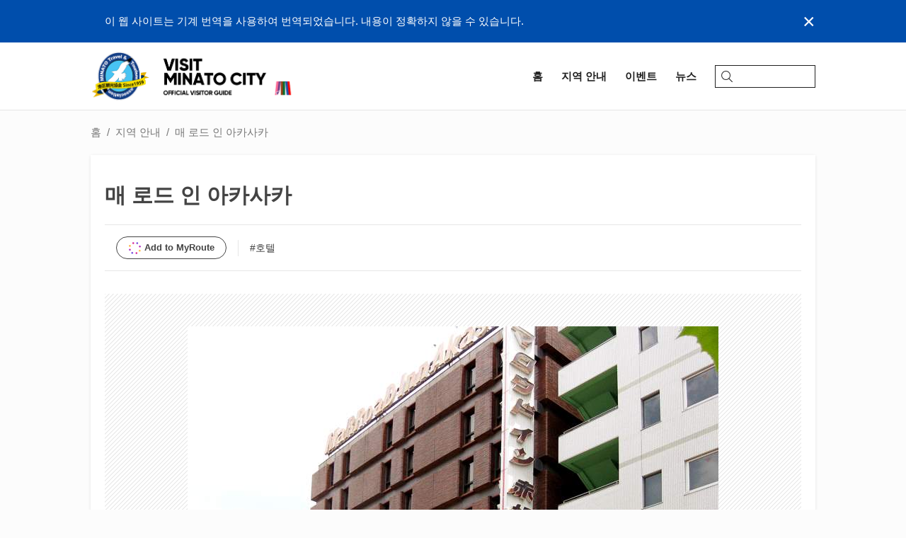

--- FILE ---
content_type: text/html; charset=utf-8
request_url: https://visit-minato-city.tokyo/ko-kr/places/687
body_size: 8161
content:
<!doctype html><html lang="ko"><head><script async src="https://www.googletagmanager.com/gtag/js?id=G-5V27Y83CKW"></script><script>window.dataLayer = window.dataLayer || [];function gtag(){dataLayer.push(arguments);}gtag('js', new Date());gtag('config', 'G-5V27Y83CKW');</script><script async src="https://www.googletagmanager.com/gtag/js?id=UA-133345289-1"></script><script>window.dataLayer = window.dataLayer || [];function gtag() { dataLayer.push(arguments); }gtag('js', new Date());gtag('config', 'UA-133345289-1');</script><meta charset="UTF-8"><meta http-equiv="X-UA-Compatible" content="IE=edge,chrome=1"><meta name="viewport" content="width=device-width,initial-scale=1.0,minimum-scale=1.0,maximum-scale=1.0,user-scalable=no"><meta name="format-detection" content="telephone=no"><title>매 로드 인 아카사카 | VISIT MINATO CITY - 미나토구 관광협회</title><meta name="description" content="지하철 치 요 다 선 아카사카 역에서 도보 5 분 거리의 비즈니스 호텔. 숙박은 물론 중국 요리 레스토랑, 연회장, 회의실도 있습니다."><meta name="author" content="미나토구 관광협회"><link rel="image_src" href="https://minatokankoprod.blob.core.windows.net/assets/2019/02/06/08/22/56/130204046A_001.jpg" /><link rel="icon" type="image/png" href="/img/common/minato_logo_128_trans.png"><link rel="canonical" href="https://visit-minato-city.tokyo/ko-kr/places/687" /><link rel="alternate" href="https://visit-minato-city.tokyo/ja-jp/places/687" hreflang="ja" /><link rel="alternate" href="https://visit-minato-city.tokyo/en/places/687" hreflang="en" /><link rel="alternate" href="https://visit-minato-city.tokyo/zh-cn/places/687" hreflang="zh-Hans" /><link rel="alternate" href="https://visit-minato-city.tokyo/zh-tw/places/687" hreflang="zh-Hant" /><link rel="alternate" href="https://visit-minato-city.tokyo/places/687" hreflang="x-default" /><meta property="og:title" content="매 로드 인 아카사카 | VISIT MINATO CITY - 미나토구 관광협회" /><meta property="og:type" content="article" /><meta property="og:image" content="https://minatokankoprod.blob.core.windows.net/assets/2019/02/06/08/22/56/130204046A_001.jpg" /><meta property="og:url" content="https://visit-minato-city.tokyo/ko-kr/places/687" /><meta property="og:description" content="지하철 치 요 다 선 아카사카 역에서 도보 5 분 거리의 비즈니스 호텔. 숙박은 물론 중국 요리 레스토랑, 연회장, 회의실도 있습니다."><meta property="og:locale" content="ko_KR" /><meta property="og:locale:alternate" content="ja_JP" /><meta property="og:locale:alternate" content="en_US" /><meta property="og:locale:alternate" content="zh_CN" /><meta property="og:locale:alternate" content="zh_TW" /><meta property="og:site_name" content="VISIT MINATO CITY - 미나토구 관광협회" /><meta property="article:publisher" content="https://www.facebook.com/visit.minato.city.ko/" /><meta property="fb:admins" content="1715287042074100" /><meta name="twitter:card" content="summary_large_image"><meta name="twitter:site" content="@minato_tourism"><meta name="twitter:image" content="https://minatokankoprod.blob.core.windows.net/assets/2019/02/06/08/22/56/130204046A_001.jpg"><meta name="twitter:title" content="매 로드 인 아카사카 | VISIT MINATO CITY - 미나토구 관광협회"><meta name="twitter:description" content="지하철 치 요 다 선 아카사카 역에서 도보 5 분 거리의 비즈니스 호텔. 숙박은 물론 중국 요리 레스토랑, 연회장, 회의실도 있습니다."><meta name="apple-mobile-web-app-capable" content="yes" /><meta name="apple-mobile-web-app-status-bar-style" content="default" /><meta name="apple-mobile-web-app-title" content="VISIT MINATO CITY - 미나토구 관광협회" /><link rel="preload" href="/img/common/backtotop_over.png" as="image"><link rel="stylesheet" href="https://cdnjs.cloudflare.com/ajax/libs/drawer/3.2.2/css/drawer.min.css" /><link rel="stylesheet" href="/css/base.css?v=m1rYHFSwSd2c3uV5aOQsrvsxLrl5YQGXtf0aL0JTwx0">
    <link rel="stylesheet" href="https://cdnjs.cloudflare.com/ajax/libs/slick-carousel/1.9.0/slick.min.css" /><link rel="stylesheet" href="/lib/fancybox/jquery.fancybox.min.css" />
<script type="text/javascript">
	
    var appInsights=window.appInsights||function(a){
        function b(a){c[a]=function(){var b=arguments;c.queue.push(function(){c[a].apply(c,b)})}}var c={config:a},d=document,e=window;setTimeout(function(){var b=d.createElement("script");b.src=a.url||"https://az416426.vo.msecnd.net/scripts/a/ai.0.js",d.getElementsByTagName("script")[0].parentNode.appendChild(b)});try{c.cookie=d.cookie}catch(a){}c.queue=[];for(var f=["Event","Exception","Metric","PageView","Trace","Dependency"];f.length;)b("track"+f.pop());if(b("setAuthenticatedUserContext"),b("clearAuthenticatedUserContext"),b("startTrackEvent"),b("stopTrackEvent"),b("startTrackPage"),b("stopTrackPage"),b("flush"),!a.disableExceptionTracking){f="onerror",b("_"+f);var g=e[f];e[f]=function(a,b,d,e,h){var i=g&&g(a,b,d,e,h);return!0!==i&&c["_"+f](a,b,d,e,h),i}}return c
    }({
        instrumentationKey: '9910f59e-fac5-4637-9c13-23d20d9eed95'
    });

    window.appInsights=appInsights,appInsights.queue&&0===appInsights.queue.length&&appInsights.trackPageView();
	
    </script></head><body id="top" class="drawer drawer--right drawer-close secondpage post spot"><div id="fb-root"></div><script>(function (d, s, id) {var js, fjs = d.getElementsByTagName(s)[0];if (d.getElementById(id)) return;js = d.createElement(s); js.id = id;js.src = 'https://connect.facebook.net/ko_KR/sdk.js#xfbml=1&version=v3.2';fjs.parentNode.insertBefore(js, fjs);}(document, 'script', 'facebook-jssdk'));</script><div class="wrapper"><header class="header"><div class="whisper"><div class="whisper__inner"><div class="whisper__message">이 웹 사이트는 기계 번역을 사용하여 번역되었습니다. 내용이 정확하지 않을 수 있습니다.</div><div class="whisper__close">&times;</div></div></div><div class="header__inner"><a class="header__logo" href="/ko-kr/"><img class="header__mainlogo -playinghero" src="/img/top/logotitle_home_x2.png" /><img class="header__mainlogo" src="/img/top/logotitle_home_white.webp" /><img class="header__sublogo" src="/img/common/minato_detail_logo.png" /><img class="header__citypromologo" src="/img/common/minatocitypromotion.png" /></a><button type="button" class="drawer-toggle drawer-hamburger"><span class="sr-only">toggle navigation</span><span class="drawer-hamburger-icon"></span></button><div class="navicons -pc"><div class="navicons__inner"><a class="navicons__item" href="/ko-kr/"><span>홈</span></a><a class="navicons__item" href="/ko-kr/places"><span>지역 안내</span></a><a class="navicons__item" href="/ko-kr/events"><span>이벤트</span></a><a class="navicons__item" href="/ko-kr/news"><span>뉴스</span></a><div class="searchbox"><div class="searchbox__inner"><input type="search" placeholder="" /><svg viewBox="0 0 31.75 32"><g><path class="svg__search" d="M13,26A13,13,0,1,1,26,13,13,13,0,0,1,13,26ZM13,2A11,11,0,1,0,24,13,11,11,0,0,0,13,2Z" /><path class="svg__search" d="M30.75,32a1,1,0,0,1-.71-.29l-9.31-9.32A1,1,0,0,1,22.14,21l9.32,9.31a1,1,0,0,1,0,1.42A1,1,0,0,1,30.75,32Z" /></g></svg></div></div></div></div><div class="drawer-nav -sp" role="navigation"><div class="drawer-nav__inner"><div class="drawer__header"><div class="drawer__banner"><a href="/ko-kr/"><img src="/img/top/logotitle_home_x2.png" /></a></div><button type="button" class="drawer-toggle drawer-hamburger"><span class="sr-only">toggle navigation</span><span class="drawer-hamburger-icon"></span></button></div><div class="drawer__headerlinks"><div class="searchbox"><div class="searchbox__inner"><input type="search" placeholder="Search..." /><svg viewBox="0 0 31.75 32"><g><path class="svg__search" d="M13,26A13,13,0,1,1,26,13,13,13,0,0,1,13,26ZM13,2A11,11,0,1,0,24,13,11,11,0,0,0,13,2Z" /><path class="svg__search" d="M30.75,32a1,1,0,0,1-.71-.29l-9.31-9.32A1,1,0,0,1,22.14,21l9.32,9.31a1,1,0,0,1,0,1.42A1,1,0,0,1,30.75,32Z" /></g></svg></div></div><a href="/ko-kr/"><span>홈</span></a><a href="/ko-kr/places"><span>지역 안내</span></a><a href="/ko-kr/events"><span>이벤트</span></a><a href="/ko-kr/news"><span>뉴스</span></a><a href="/ko-kr/myroutes"><span>マイルート</span></a></div><div class="drawer__categories"><ul><li><a href="/ko-kr/category/gourmet">식도락가</a></li><li><a href="/ko-kr/category/cafe">카페</a></li><li><a href="/ko-kr/category/nightlife">나이트 라이프</a></li><li><a href="/ko-kr/category/sightseeing">관광</a></li><li><a href="/ko-kr/category/experience">경험</a></li><li><a href="/ko-kr/category/shopping">쇼핑</a></li><li><a href="/ko-kr/category/relax">편하게 하다</a></li><li><a href="/ko-kr/category/hotel">호텔</a></li><li><a href="/ko-kr/category/event">이벤트</a></li><li><a href="/ko-kr/category/interest">재미</a></li><li><a href="/ko-kr/category/cruising">항속</a></li><li><a href="/ko-kr/category/minatoflag">MINATO깃발</a></li><li><a href="/ko-kr/category/railway150th">철도</a></li></ul></div><div class="drawer__language"><label>International</label><ul><li><a href="/ja-jp/" class="">日本語</a></li><li><a href="/en/" class="">English</a></li><li><a href="/zh-cn/" class="">中文简体字</a></li><li><a href="/zh-tw/" class="">中文繁體字</a></li><li><a href="/ko-kr/" class="-active">한국어</a></li></ul></div></div></div></div></header><main class="main"><div class="main__inner"><ul class="breadcrumb -pc"><li><a href="/ko-kr/">홈</a></li><li><a href="/ko-kr/places">지역 안내</a></li><li>매 로드 인 아카사카</li></ul><script type="application/ld+json">{"itemListElement":[{"position":1,"@type":"ListItem","item":"https://visit-minato-city.tokyo/ko-kr/","name":"미나토 구 관광"},{"position":2,"@type":"ListItem","item":"https://visit-minato-city.tokyo/ko-kr/places","name":"지역 안내"},{"position":3,"@type":"ListItem","item":"https://visit-minato-city.tokyo/ko-kr/places/687","name":"매 로드 인 아카사카"}],"@context":"https://schema.org","@type":"BreadcrumbList"}</script><div class="main__2columnarea"><div class="main__2columnarea--l"><div class="main__box"><div class="post__header"><h1 class="post__title">매 로드 인 아카사카</h1><div class="post__separator"><div class="btn -myroute -white waves-effect waves-light">Add to MyRoute</div><div class="post__categories"><ul><li><a class="post__category" href="/ko-kr/category/hotel">#호텔</a></li></ul></div></div></div><div class="banner -fill--sp -fit"><div class="banner__content -stripe"><img class="lozad" data-src="https://minatokankoprod.blob.core.windows.net/assets/2019/02/06/08/22/56/130204046A_001.jpg" alt="" /></div></div><div class="translation"><a href='http://aka.ms/MicrosoftTranslatorAttribution' target='_blank'><span class='translation__logo'></span></a>의 일본어 번역본</div><p class="spot__description">지하철 치 요 다 선 아카사카 역에서 도보 5 분 거리의 비즈니스 호텔. 숙박은 물론 중국 요리 레스토랑, 연회장, 회의실도 있습니다.</p><div class="infolistwrapper"><table class="infolist"><tbody><tr><th>전화 번호</th><td class="infolist__value">03-3585-7611</td></tr><tr><th>URL</th><td class="infolist__value"><a class='-url' href='http://www.marroad.jp/akasaka/' target='_blank'>http://www.marroad.jp/akasaka/</a></td></tr></tbody></table></div><div class="spot__access"><h3 class="box__title">주소</h3><address>도쿄도 미 나토 구 아카사카 6-15-17</address><a href="https://www.google.com/maps/?q=35.669103,139.732677" target="_blank" class="-linkblock"><div class="-iframe"><iframe class="lozad" data-src="https://www.google.com/maps/embed/v1/place?key=AIzaSyD0YgY0Tez6fFhaqxCXtJ5y40_fBYPFKP0&amp;q=35.669103,139.732677" frameborder="0" style="border:0" allowfullscreen></iframe></div></a></div><div class="post__footer"><div class="post__separator"><div class="snsbutton"><div class="snsbutton__tw"><a href="https://twitter.com/share?ref_src=twsrc%5Etfw" class="twitter-share-button" data-size="large" data-show-count="false" data-lang="ko">Tweet</a><script async src="https://platform.twitter.com/widgets.js" charset="utf-8"></script></div></div></div></div></div><div class="main__box -tophead"><div class="spot__section--related"><h2>관련 명소</h2><ul class="spot__list"><li><a href="/ko-kr/places/486" class="-linkblock"><div class="banner -square -scale"><div class="banner__content"><div class="-img lozad" data-background-image="https://minatokankoprod.blob.core.windows.net/assets/2019/02/04/04/38/28/KAIIN-043-01_t.jpg"></div></div></div><label>시바 파크 호텔</label></a></li><li><a href="/ko-kr/places/624" class="-linkblock"><div class="banner -square -scale"><div class="banner__content"><div class="-img lozad" data-background-image="https://minatokankoprod.blob.core.windows.net/assets/2019/02/06/08/19/13/130204045A_001_t.jpg"></div></div></div><label>문자열 호텔 도쿄 인터 콘티넨탈</label></a></li><li><a href="/ko-kr/places/2672" class="-linkblock"><div class="banner -square -scale"><div class="banner__content"><div class="-img lozad" data-background-image="https://minatokankoprod.blob.core.windows.net/assets/2021/07/15/06/31/32/%E8%B5%A4%E5%9D%82%E3%80%80%E2%91%A1%E3%83%9B%E3%83%86%E3%83%AB%E5%A4%96%E8%A6%B3_t.jpg"></div></div></div><label>이상한 호텔 도쿄 아카사카</label></a></li><li><a href="/ko-kr/places/2673" class="-linkblock"><div class="banner -square -scale"><div class="banner__content"><div class="-img lozad" data-background-image="https://minatokankoprod.blob.core.windows.net/assets/2021/07/15/06/37/50/%E6%B5%9C%E6%9D%BE%E7%94%BA%E3%80%80%E2%91%A1%E3%83%9B%E3%83%86%E3%83%AB%E5%A4%96%E8%A6%B3_t.jpg"></div></div></div><label>이상한 호텔 도쿄 하마마츠초</label></a></li><li><a href="/ko-kr/places/523" class="-linkblock"><div class="banner -square -scale"><div class="banner__content"><div class="-img lozad" data-background-image="https://minatokankoprod.blob.core.windows.net/assets/2019/02/06/08/02/10/130204010A_001_t.jpg"></div></div></div><label>ANA 인터 콘티넨탈 호텔 도쿄</label></a></li><li><a href="/ko-kr/places/477" class="-linkblock"><div class="banner -square -scale"><div class="banner__content"><div class="-img lozad" data-background-image="https://minatokankoprod.blob.core.windows.net/assets/2019/02/04/04/37/03/KAIIN-027A-01_t.jpg"></div></div></div><label>그랜드 프린스 호텔 다카 나와</label></a></li><li><a href="/ko-kr/places/478" class="-linkblock"><div class="banner -square -scale"><div class="banner__content"><div class="-img lozad" data-background-image="https://minatokankoprod.blob.core.windows.net/assets/2019/02/04/04/37/08/KAIIN-027B-01_t.jpg"></div></div></div><label>그랜드 프린스 호텔 신 타 카 나와</label></a></li><li><a href="/ko-kr/places/2209" class="-linkblock"><div class="banner -square -scale"><div class="banner__content"><div class="-img lozad" data-background-image="https://minatokankoprod.blob.core.windows.net/assets/2019/06/05/04/44/28/09%20Artist%20Room%20Queen%20Geisha%20Goldfish_t.jpg"></div></div></div><label>파크 호텔 도쿄</label></a></li></ul></div></div></div></div></div></main><div class="dialog -modal -closed" id="vm-dialog"><div class="dialog__backdrop"></div><div class="dialog__content"></div></div>
<div id="routepicker" class="routepicker"><div class="routepicker__scrollview"><div class="routepicker__top"><div class="routepicker__header"><div>장소를 추가 할 경로를 선택하십시오.</div></div><div class="routepicker__close">&times;</div></div><ul class="routepicker__items"><li data-id="0" class="-new waves-effect waves-light"><div class="routepicker__banner" style="background-image: url('https://minatokankoprod.blob.core.windows.net/static/myroute/new_route.png')"></div><div class="routepicker__itemright"><div class="routepicker__itemtitle">새로운 내 경로 만들기</div></div></li></ul><div class="routepicker__bottom"><div class="routepicker__footer">내 경로에 대해</div></div></div></div><script type="text/x-template" id="routepickeritemtemplate"><li data-id="${id}" class="-add"><div class="routepicker__banner" style="background-image: url('${thumbUri}')"></div><div class="routepicker__itemright"><div class="routepicker__itemtitle">${title}</div><div class="routepicker__buttons"><div class="btn -white -small waves-effect waves-light routepicker__addedit">추가 및 편집</div><div class="btn -white -small waves-effect waves-light routepicker__addstay">추가 및 돌아 가기</div></div></div></li></script>
<div class="prompt" id="vm-prompt"><div class="prompt__title"></div><input class="prompt__input" type="text" value="" placeholder="" tabindex="1" /><div class="prompt__error"></div><div class="prompt__description"></div><div class="prompt__footer"><a class="btn -white -small prompt__cancel" tabindex="2"></a><a class="btn -theme -small prompt__ok2" tabindex="3"></a><a class="btn -theme -small prompt__ok" tabindex="4"></a></div></div>

<footer class="footer"><div class="footer__inner"><div class="footer__menu -center"><div class="footer__section -logo"><a class="footer__logo" href="/ko-kr/"><img src="/img/common/visitminato_footer_logo.png" /></a><div class="footer__sns"><div class="footer__snsheader">Follow Us</div><ul><li><a href="https://www.facebook.com/visit.minato.city.ko/" target="_blank"><img src="/img/common/facebook_icon.png" alt="Facebook" /></a></li><li><a href="https://x.com/minatotourism_k" target="_blank"><img src="/img/common/x_icon.png" alt="X" /></a></li><li><a href="https://www.instagram.com/visitminatocity/" target="_blank"><img src="/img/common/insta_icon.png?v=2" alt="Instagram" /></a></li><li><a href="https://www.youtube.com/@%E6%B8%AF%E5%8C%BA%E8%A6%B3%E5%85%89%E5%8D%94%E4%BC%9A-f2b" target="_blank"><img src="/img/common/youtube_icon.png" alt="Youtube" /></a></li><li><a href="https://lin.ee/xO7KX4i" target="_blank"><img src="/img/common/line_icon.webp" alt="LINE" /></a></li><li><a href="https://www.tiktok.com/@visit_minato_city_tokyo?is_from_webapp=1&sender_device=pc" target="_blank"><img src="/img/common/tiktok_icon.webp" alt="TikTok" /></a></li></ul></div></div><div class="footer__section"><div class="footer__sectiontitle">추천 명소</div><ul><li><a href="/ko-kr/category/gourmet">식도락가</a></li><li><a href="/ko-kr/category/cafe">카페</a></li><li><a href="/ko-kr/category/nightlife">나이트 라이프</a></li><li><a href="/ko-kr/category/sightseeing">관광</a></li><li><a href="/ko-kr/category/experience">경험</a></li><li><a href="/ko-kr/category/shopping">쇼핑</a></li><li><a href="/ko-kr/category/relax">편하게 하다</a></li><li><a href="/ko-kr/category/hotel">호텔</a></li><li><a href="/ko-kr/category/event">이벤트</a></li><li><a href="/ko-kr/category/interest">재미</a></li><li><a href="/ko-kr/category/cruising">항속</a></li><li><a href="/ko-kr/category/minatoflag">MINATO깃발</a></li><li><a href="/ko-kr/category/railway150th">철도</a></li></ul></div><div class="footer__section"><div class="footer__sectiontitle">미나토 구 관광 정보관</div><ul><li><a href="/ko-kr/places">지역 안내</a></li><li><a href="/ko-kr/events">이벤트 캘린더</a></li><li><a href="/ko-kr/news">뉴스</a></li><li><a href="/ko-kr/articles">기사 목록</a></li><li><a href="/ko-kr/photocontest">미나토 구 관광 사진 공모전</a></li><li><a href="/ko-kr/city-tours">시내 관광</a></li><li><a href="/ko-kr/downloads">미나토구 관광 가이드북다운로드 </a></li><li><a href="/ko-kr/minatoflag">MINATO깃발에 대해</a></li><li><a href="/ko-kr/waterfront">미나토 시의 워터프런트</a></li></ul></div><div class="footer__section"><div class="footer__sectiontitle">미나토 관광 협회에 대해서</div><ul><li><a href="/ko-kr/about">미나토 관광 협회에 대해서</a></li><li><a href="/ko-kr/category/press-release">보도 자료</a></li><li><a href="/ko-kr/privacy">개인 정보 정책</a></li></ul></div><div class="footer__backtotop" id="backtotop"></div></div></div></footer><footer class="footer -fixed"><div class="footer__language -pc"><div class="-center"><div class="footer__languageheader">International</div><ul><li><a href="/ja-jp/" class="">日本語</a></li><li><a href="/en/" class="">English</a></li><li><a href="/zh-cn/" class="">中文简体字</a></li><li><a href="/zh-tw/" class="">中文繁體字</a></li><li><a href="/ko-kr/" class="-active">한국어</a></li></ul></div></div><div class="footer__copyright">Copyright &copy; Tokyo Minato City Travel &amp; Tourism Association<br class="-sp" /><span class="-pc">&nbsp;</span>All Rights Reserved.</div></footer></div><div id="loader"><div class="loader__spinnerwrapper"><span class="loader__spinner"></span></div></div><script src="https://ajax.googleapis.com/ajax/libs/jquery/2.2.4/jquery.min.js"></script><script type="text/javascript" src="https://cdn.jsdelivr.net/npm/lozad/dist/lozad.min.js"></script><script>(function () {function isIntersectionObserverSupported() {return typeof window !== "undefined" && window.IntersectionObserver;}function isIntersectionObserverBroken() {var ua = window !== "undefined" && window.navigator && window.navigator.userAgent;var regex = /Edge\/(\d+\.\d+)/g;var match = regex.exec(ua);if (match && 2 <= match.length) {return +match[1] <= 17.17134;} else {return false;}}function forceLoad() {$(".lozad").each(function () {var $el = $(this);if ($el.attr("data-src")) {$el.attr("src", $el.attr("data-src"));}if ($el.attr("data-background-image")) {$el.css("background-image", "url('" + $el.attr("data-background-image") + "')");}$el.attr("data-loaded", true);});}if (isIntersectionObserverSupported() && !isIntersectionObserverBroken()) {window._lozadObserver = lozad(".lozad", {rootMargin: "5%"});window._lozadObserver.observe();} else {$(function () {forceLoad();});}})();</script>
    <script src="https://cdnjs.cloudflare.com/ajax/libs/slick-carousel/1.9.0/slick.min.js"></script><script type="text/javascript" src="/lib/fancybox/jquery.fancybox.min.js"></script>
<script src="/js/bundle.min.js?v=0UbT4m2XgxRVVcO8qru8Ww8YtZRS3lHbzSbEobIT3RQ"></script><script>window.visitMinatoDrawer()</script><script>window.visitMinatoHeader()</script><script>window.visitMinatoFooter()</script>
    
    <script>window.visitMinatoRoutePicker({"spotId":687})</script>

</body></html>